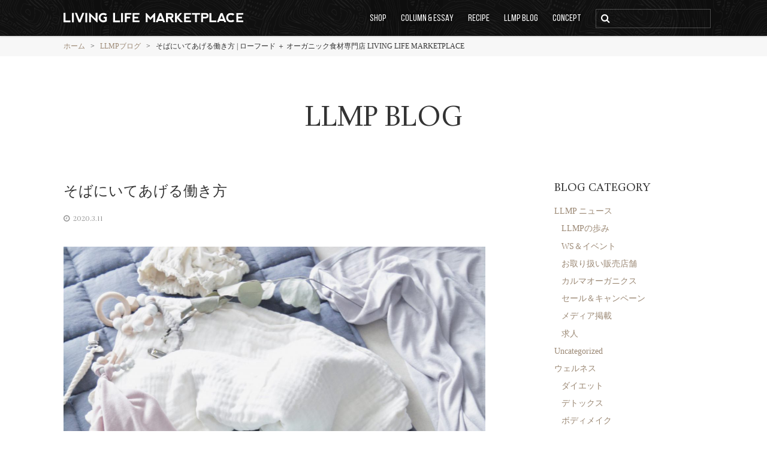

--- FILE ---
content_type: text/html; charset=UTF-8
request_url: https://livinglifemarketplace.co.jp/blog/6244
body_size: 72471
content:
<!DOCTYPE html>
<html lang="ja">
<head>
  <meta charset="utf-8">
  <meta name="viewport" content="width=device-width, initial-scale=1.0">
<title>そばにいてあげる働き方 | ローフード ＋ オーガニック食材専門店 LIVING LIFE MARKETPLACE</title>

		<!-- All in One SEO 4.2.1.1 -->
		<meta name="description" content="あれから７ヶ月 事務所引越しのブログを書いてから早７ヶ月が経とうとしています。 前回、まるでLLMPが終わって" />
		<meta name="robots" content="max-image-preview:large" />
		<meta name="keywords" content="テレワーク,リモートワーク,働き方改革,在宅勤務" />
		<link rel="canonical" href="https://livinglifemarketplace.co.jp/blog/6244" />
		<meta property="og:locale" content="ja_JP" />
		<meta property="og:site_name" content="ローフード ＋ オーガニック食材専門店 LIVING LIFE MARKETPLACE" />
		<meta property="og:type" content="article" />
		<meta property="og:title" content="そばにいてあげる働き方 | ローフード ＋ オーガニック食材専門店 LIVING LIFE MARKETPLACE" />
		<meta property="og:description" content="あれから７ヶ月 事務所引越しのブログを書いてから早７ヶ月が経とうとしています。 前回、まるでLLMPが終わって" />
		<meta property="og:url" content="https://livinglifemarketplace.co.jp/blog/6244" />
		<meta property="og:image" content="https://livinglifemarketplace.co.jp/admin/wp-content/uploads/そばにいてあげる働き方-e1583900039113-1081x1280.jpg" />
		<meta property="og:image:secure_url" content="https://livinglifemarketplace.co.jp/admin/wp-content/uploads/そばにいてあげる働き方-e1583900039113-1081x1280.jpg" />
		<meta property="article:published_time" content="2020-03-11T04:02:38+00:00" />
		<meta property="article:modified_time" content="2020-03-11T04:31:11+00:00" />
		<meta name="twitter:card" content="summary" />
		<meta name="twitter:title" content="そばにいてあげる働き方 | ローフード ＋ オーガニック食材専門店 LIVING LIFE MARKETPLACE" />
		<meta name="twitter:description" content="あれから７ヶ月 事務所引越しのブログを書いてから早７ヶ月が経とうとしています。 前回、まるでLLMPが終わって" />
		<meta name="twitter:image" content="http://livinglifemarketplace.co.jp/admin/wp-content/uploads/そばにいてあげる働き方-e1583900039113-1081x1280.jpg" />
		<script type="application/ld+json" class="aioseo-schema">
			{"@context":"https:\/\/schema.org","@graph":[{"@type":"WebSite","@id":"https:\/\/livinglifemarketplace.co.jp\/#website","url":"https:\/\/livinglifemarketplace.co.jp\/","name":"\u30ed\u30fc\u30d5\u30fc\u30c9 \uff0b \u30aa\u30fc\u30ac\u30cb\u30c3\u30af\u98df\u6750\u5c02\u9580\u5e97 LIVING LIFE MARKETPLACE","description":"\u30ed\u30fc\u30d5\u30fc\u30c9\uff0b\u30aa\u30fc\u30ac\u30cb\u30c3\u30af\u98df\u6750\u5c02\u9580\u5e97\u3002\u30ed\u30fc\u30ab\u30ab\u30aa\u3084\u751f\u30ca\u30c3\u30c4\u3001\u30b9\u30fc\u30d1\u30fc\u30d5\u30fc\u30c9\u3001\u30d6\u30ec\u30f3\u30c0\u30fc\u3001\u8abf\u7406\u7528\u54c1\u306a\u3069\u3001\u5065\u5eb7\u98df\u54c1\u3084\u81ea\u7136\u98df\u54c1\u3092\u8ca9\u58f2\u3057\u3066\u3044\u307e\u3059\u3002\u30ed\u30fc\u30d5\u30fc\u30c9\u30ec\u30b7\u30d4\u3082\u30d7\u30ec\u30bc\u30f3\u30c8\u4e2d\uff01\u30c0\u30a4\u30a8\u30c3\u30c8\u3001\u30c7\u30c8\u30c3\u30af\u30b9\u3001\u30a2\u30f3\u30c1\u30a8\u30a4\u30b8\u30f3\u30b0\u306b\u3082\u662f\u975e\u3054\u6d3b\u7528\u304f\u3060\u3055\u3044\u3002","inLanguage":"ja","publisher":{"@id":"https:\/\/livinglifemarketplace.co.jp\/#organization"}},{"@type":"Organization","@id":"https:\/\/livinglifemarketplace.co.jp\/#organization","name":"\u30ed\u30fc\u30d5\u30fc\u30c9 \uff0b \u30aa\u30fc\u30ac\u30cb\u30c3\u30af\u98df\u6750\u5c02\u9580\u5e97 LIVING LIFE MARKETPLACE","url":"https:\/\/livinglifemarketplace.co.jp\/","logo":{"@type":"ImageObject","@id":"https:\/\/livinglifemarketplace.co.jp\/#organizationLogo","url":"https:\/\/livinglifemarketplace.co.jp\/admin\/wp-content\/uploads\/cropped-siteIcon.png","width":512,"height":512},"image":{"@id":"https:\/\/livinglifemarketplace.co.jp\/#organizationLogo"}},{"@type":"BreadcrumbList","@id":"https:\/\/livinglifemarketplace.co.jp\/blog\/6244#breadcrumblist","itemListElement":[{"@type":"ListItem","@id":"https:\/\/livinglifemarketplace.co.jp\/#listItem","position":1,"item":{"@type":"WebPage","@id":"https:\/\/livinglifemarketplace.co.jp\/","name":"\u30db\u30fc\u30e0","description":"\u30ed\u30fc\u30d5\u30fc\u30c9\u3001\u30b9\u30fc\u30d1\u30fc\u30d5\u30fc\u30c9\u3001\u30f4\u30a3\u30fc\u30ac\u30f3\u3001\u30aa\u30fc\u30ac\u30cb\u30c3\u30af\u98df\u6750\u5c02\u9580\u5e97 LIVING LIFE MARKETPLACE\u3010LLMP\u3011\uff5c \u30ed\u30fc\u30d5\u30fc\u30c9\uff06\u30d3\u30fc\u30ac\u30f3\u306e\u30b9\u30fc\u30d1\u30fc\u30d5\u30fc\u30c9\u3092\u4e2d\u5fc3\u306b\u3001\u30b0\u30eb\u30c6\u30f3\u30d5\u30ea\u30fc\u98df\u6750\u3084\u30d9\u30b8\u30bf\u30ea\u30a2\u30f3\u5bfe\u5fdc\u306e\u30aa\u30fc\u30ac\u30cb\u30c3\u30af\u81ea\u7136\u98df\u54c1\u3001\u30e8\u30ac\uff06\u30a2\u30fc\u30e6\u30eb\u30f4\u30a7\u30fc\u30c0\u96d1\u8ca8\u306e\u901a\u4fe1\u8ca9\u58f2\u3068\u5378\u8ca9\u58f2\u3092\u3057\u3066\u3044\u307e\u3059\u3002","url":"https:\/\/livinglifemarketplace.co.jp\/"}}]},{"@type":"Person","@id":"https:\/\/livinglifemarketplace.co.jp\/blog\/author\/llmpadmin#author","url":"https:\/\/livinglifemarketplace.co.jp\/blog\/author\/llmpadmin","name":"YOSHIKO ITO","image":{"@type":"ImageObject","@id":"https:\/\/livinglifemarketplace.co.jp\/blog\/6244#authorImage","url":"https:\/\/livinglifemarketplace.co.jp\/admin\/wp-content\/uploads\/aloecafe-157-96x96.jpg","width":96,"height":96,"caption":"YOSHIKO ITO"}},{"@type":"WebPage","@id":"https:\/\/livinglifemarketplace.co.jp\/blog\/6244#webpage","url":"https:\/\/livinglifemarketplace.co.jp\/blog\/6244","name":"\u305d\u3070\u306b\u3044\u3066\u3042\u3052\u308b\u50cd\u304d\u65b9 | \u30ed\u30fc\u30d5\u30fc\u30c9 \uff0b \u30aa\u30fc\u30ac\u30cb\u30c3\u30af\u98df\u6750\u5c02\u9580\u5e97 LIVING LIFE MARKETPLACE","description":"\u3042\u308c\u304b\u3089\uff17\u30f6\u6708 \u4e8b\u52d9\u6240\u5f15\u8d8a\u3057\u306e\u30d6\u30ed\u30b0\u3092\u66f8\u3044\u3066\u304b\u3089\u65e9\uff17\u30f6\u6708\u304c\u7d4c\u3068\u3046\u3068\u3057\u3066\u3044\u307e\u3059\u3002 \u524d\u56de\u3001\u307e\u308b\u3067LLMP\u304c\u7d42\u308f\u3063\u3066","inLanguage":"ja","isPartOf":{"@id":"https:\/\/livinglifemarketplace.co.jp\/#website"},"breadcrumb":{"@id":"https:\/\/livinglifemarketplace.co.jp\/blog\/6244#breadcrumblist"},"author":"https:\/\/livinglifemarketplace.co.jp\/blog\/author\/llmpadmin#author","creator":"https:\/\/livinglifemarketplace.co.jp\/blog\/author\/llmpadmin#author","image":{"@type":"ImageObject","@id":"https:\/\/livinglifemarketplace.co.jp\/#mainImage","url":"https:\/\/livinglifemarketplace.co.jp\/admin\/wp-content\/uploads\/\u305d\u306f\u3099\u306b\u3044\u3066\u3042\u3051\u3099\u308b\u50cd\u304d\u65b9-e1583900039113.jpg","width":1280,"height":1515,"caption":"Processed with VSCO with s2 preset"},"primaryImageOfPage":{"@id":"https:\/\/livinglifemarketplace.co.jp\/blog\/6244#mainImage"},"datePublished":"2020-03-11T04:02:38+09:00","dateModified":"2020-03-11T04:31:11+09:00"},{"@type":"Article","@id":"https:\/\/livinglifemarketplace.co.jp\/blog\/6244#article","name":"\u305d\u3070\u306b\u3044\u3066\u3042\u3052\u308b\u50cd\u304d\u65b9 | \u30ed\u30fc\u30d5\u30fc\u30c9 \uff0b \u30aa\u30fc\u30ac\u30cb\u30c3\u30af\u98df\u6750\u5c02\u9580\u5e97 LIVING LIFE MARKETPLACE","description":"\u3042\u308c\u304b\u3089\uff17\u30f6\u6708 \u4e8b\u52d9\u6240\u5f15\u8d8a\u3057\u306e\u30d6\u30ed\u30b0\u3092\u66f8\u3044\u3066\u304b\u3089\u65e9\uff17\u30f6\u6708\u304c\u7d4c\u3068\u3046\u3068\u3057\u3066\u3044\u307e\u3059\u3002 \u524d\u56de\u3001\u307e\u308b\u3067LLMP\u304c\u7d42\u308f\u3063\u3066","inLanguage":"ja","headline":"\u305d\u3070\u306b\u3044\u3066\u3042\u3052\u308b\u50cd\u304d\u65b9","author":{"@id":"https:\/\/livinglifemarketplace.co.jp\/blog\/author\/llmpadmin#author"},"publisher":{"@id":"https:\/\/livinglifemarketplace.co.jp\/#organization"},"datePublished":"2020-03-11T04:02:38+09:00","dateModified":"2020-03-11T04:31:11+09:00","articleSection":"LLMP\u306e\u6b69\u307f, \u30e9\u30a4\u30d5\u30cf\u30c3\u30af, \u50cd\u304d\u65b9, \u30c6\u30ec\u30ef\u30fc\u30af, \u30ea\u30e2\u30fc\u30c8\u30ef\u30fc\u30af, \u50cd\u304d\u65b9\u6539\u9769, \u5728\u5b85\u52e4\u52d9","mainEntityOfPage":{"@id":"https:\/\/livinglifemarketplace.co.jp\/blog\/6244#webpage"},"isPartOf":{"@id":"https:\/\/livinglifemarketplace.co.jp\/blog\/6244#webpage"},"image":{"@type":"ImageObject","@id":"https:\/\/livinglifemarketplace.co.jp\/#articleImage","url":"https:\/\/livinglifemarketplace.co.jp\/admin\/wp-content\/uploads\/\u305d\u306f\u3099\u306b\u3044\u3066\u3042\u3051\u3099\u308b\u50cd\u304d\u65b9-e1583900039113.jpg","width":1280,"height":1515,"caption":"Processed with VSCO with s2 preset"}}]}
		</script>
		<!-- All in One SEO -->

<link rel='dns-prefetch' href='//s.w.org' />
<link rel='stylesheet' id='sbi_styles-css'  href='https://livinglifemarketplace.co.jp/admin/wp-content/plugins/instagram-feed/css/sbi-styles.min.css?ver=6.0.5' type='text/css' media='all' />
<link rel='stylesheet' id='wp-block-library-css'  href='https://livinglifemarketplace.co.jp/admin/wp-includes/css/dist/block-library/style.min.css?ver=b10118aec436ddd321d2973f552db44b' type='text/css' media='all' />
<style id='global-styles-inline-css' type='text/css'>
body{--wp--preset--color--black: #000000;--wp--preset--color--cyan-bluish-gray: #abb8c3;--wp--preset--color--white: #ffffff;--wp--preset--color--pale-pink: #f78da7;--wp--preset--color--vivid-red: #cf2e2e;--wp--preset--color--luminous-vivid-orange: #ff6900;--wp--preset--color--luminous-vivid-amber: #fcb900;--wp--preset--color--light-green-cyan: #7bdcb5;--wp--preset--color--vivid-green-cyan: #00d084;--wp--preset--color--pale-cyan-blue: #8ed1fc;--wp--preset--color--vivid-cyan-blue: #0693e3;--wp--preset--color--vivid-purple: #9b51e0;--wp--preset--gradient--vivid-cyan-blue-to-vivid-purple: linear-gradient(135deg,rgba(6,147,227,1) 0%,rgb(155,81,224) 100%);--wp--preset--gradient--light-green-cyan-to-vivid-green-cyan: linear-gradient(135deg,rgb(122,220,180) 0%,rgb(0,208,130) 100%);--wp--preset--gradient--luminous-vivid-amber-to-luminous-vivid-orange: linear-gradient(135deg,rgba(252,185,0,1) 0%,rgba(255,105,0,1) 100%);--wp--preset--gradient--luminous-vivid-orange-to-vivid-red: linear-gradient(135deg,rgba(255,105,0,1) 0%,rgb(207,46,46) 100%);--wp--preset--gradient--very-light-gray-to-cyan-bluish-gray: linear-gradient(135deg,rgb(238,238,238) 0%,rgb(169,184,195) 100%);--wp--preset--gradient--cool-to-warm-spectrum: linear-gradient(135deg,rgb(74,234,220) 0%,rgb(151,120,209) 20%,rgb(207,42,186) 40%,rgb(238,44,130) 60%,rgb(251,105,98) 80%,rgb(254,248,76) 100%);--wp--preset--gradient--blush-light-purple: linear-gradient(135deg,rgb(255,206,236) 0%,rgb(152,150,240) 100%);--wp--preset--gradient--blush-bordeaux: linear-gradient(135deg,rgb(254,205,165) 0%,rgb(254,45,45) 50%,rgb(107,0,62) 100%);--wp--preset--gradient--luminous-dusk: linear-gradient(135deg,rgb(255,203,112) 0%,rgb(199,81,192) 50%,rgb(65,88,208) 100%);--wp--preset--gradient--pale-ocean: linear-gradient(135deg,rgb(255,245,203) 0%,rgb(182,227,212) 50%,rgb(51,167,181) 100%);--wp--preset--gradient--electric-grass: linear-gradient(135deg,rgb(202,248,128) 0%,rgb(113,206,126) 100%);--wp--preset--gradient--midnight: linear-gradient(135deg,rgb(2,3,129) 0%,rgb(40,116,252) 100%);--wp--preset--duotone--dark-grayscale: url('#wp-duotone-dark-grayscale');--wp--preset--duotone--grayscale: url('#wp-duotone-grayscale');--wp--preset--duotone--purple-yellow: url('#wp-duotone-purple-yellow');--wp--preset--duotone--blue-red: url('#wp-duotone-blue-red');--wp--preset--duotone--midnight: url('#wp-duotone-midnight');--wp--preset--duotone--magenta-yellow: url('#wp-duotone-magenta-yellow');--wp--preset--duotone--purple-green: url('#wp-duotone-purple-green');--wp--preset--duotone--blue-orange: url('#wp-duotone-blue-orange');--wp--preset--font-size--small: 13px;--wp--preset--font-size--medium: 20px;--wp--preset--font-size--large: 36px;--wp--preset--font-size--x-large: 42px;}.has-black-color{color: var(--wp--preset--color--black) !important;}.has-cyan-bluish-gray-color{color: var(--wp--preset--color--cyan-bluish-gray) !important;}.has-white-color{color: var(--wp--preset--color--white) !important;}.has-pale-pink-color{color: var(--wp--preset--color--pale-pink) !important;}.has-vivid-red-color{color: var(--wp--preset--color--vivid-red) !important;}.has-luminous-vivid-orange-color{color: var(--wp--preset--color--luminous-vivid-orange) !important;}.has-luminous-vivid-amber-color{color: var(--wp--preset--color--luminous-vivid-amber) !important;}.has-light-green-cyan-color{color: var(--wp--preset--color--light-green-cyan) !important;}.has-vivid-green-cyan-color{color: var(--wp--preset--color--vivid-green-cyan) !important;}.has-pale-cyan-blue-color{color: var(--wp--preset--color--pale-cyan-blue) !important;}.has-vivid-cyan-blue-color{color: var(--wp--preset--color--vivid-cyan-blue) !important;}.has-vivid-purple-color{color: var(--wp--preset--color--vivid-purple) !important;}.has-black-background-color{background-color: var(--wp--preset--color--black) !important;}.has-cyan-bluish-gray-background-color{background-color: var(--wp--preset--color--cyan-bluish-gray) !important;}.has-white-background-color{background-color: var(--wp--preset--color--white) !important;}.has-pale-pink-background-color{background-color: var(--wp--preset--color--pale-pink) !important;}.has-vivid-red-background-color{background-color: var(--wp--preset--color--vivid-red) !important;}.has-luminous-vivid-orange-background-color{background-color: var(--wp--preset--color--luminous-vivid-orange) !important;}.has-luminous-vivid-amber-background-color{background-color: var(--wp--preset--color--luminous-vivid-amber) !important;}.has-light-green-cyan-background-color{background-color: var(--wp--preset--color--light-green-cyan) !important;}.has-vivid-green-cyan-background-color{background-color: var(--wp--preset--color--vivid-green-cyan) !important;}.has-pale-cyan-blue-background-color{background-color: var(--wp--preset--color--pale-cyan-blue) !important;}.has-vivid-cyan-blue-background-color{background-color: var(--wp--preset--color--vivid-cyan-blue) !important;}.has-vivid-purple-background-color{background-color: var(--wp--preset--color--vivid-purple) !important;}.has-black-border-color{border-color: var(--wp--preset--color--black) !important;}.has-cyan-bluish-gray-border-color{border-color: var(--wp--preset--color--cyan-bluish-gray) !important;}.has-white-border-color{border-color: var(--wp--preset--color--white) !important;}.has-pale-pink-border-color{border-color: var(--wp--preset--color--pale-pink) !important;}.has-vivid-red-border-color{border-color: var(--wp--preset--color--vivid-red) !important;}.has-luminous-vivid-orange-border-color{border-color: var(--wp--preset--color--luminous-vivid-orange) !important;}.has-luminous-vivid-amber-border-color{border-color: var(--wp--preset--color--luminous-vivid-amber) !important;}.has-light-green-cyan-border-color{border-color: var(--wp--preset--color--light-green-cyan) !important;}.has-vivid-green-cyan-border-color{border-color: var(--wp--preset--color--vivid-green-cyan) !important;}.has-pale-cyan-blue-border-color{border-color: var(--wp--preset--color--pale-cyan-blue) !important;}.has-vivid-cyan-blue-border-color{border-color: var(--wp--preset--color--vivid-cyan-blue) !important;}.has-vivid-purple-border-color{border-color: var(--wp--preset--color--vivid-purple) !important;}.has-vivid-cyan-blue-to-vivid-purple-gradient-background{background: var(--wp--preset--gradient--vivid-cyan-blue-to-vivid-purple) !important;}.has-light-green-cyan-to-vivid-green-cyan-gradient-background{background: var(--wp--preset--gradient--light-green-cyan-to-vivid-green-cyan) !important;}.has-luminous-vivid-amber-to-luminous-vivid-orange-gradient-background{background: var(--wp--preset--gradient--luminous-vivid-amber-to-luminous-vivid-orange) !important;}.has-luminous-vivid-orange-to-vivid-red-gradient-background{background: var(--wp--preset--gradient--luminous-vivid-orange-to-vivid-red) !important;}.has-very-light-gray-to-cyan-bluish-gray-gradient-background{background: var(--wp--preset--gradient--very-light-gray-to-cyan-bluish-gray) !important;}.has-cool-to-warm-spectrum-gradient-background{background: var(--wp--preset--gradient--cool-to-warm-spectrum) !important;}.has-blush-light-purple-gradient-background{background: var(--wp--preset--gradient--blush-light-purple) !important;}.has-blush-bordeaux-gradient-background{background: var(--wp--preset--gradient--blush-bordeaux) !important;}.has-luminous-dusk-gradient-background{background: var(--wp--preset--gradient--luminous-dusk) !important;}.has-pale-ocean-gradient-background{background: var(--wp--preset--gradient--pale-ocean) !important;}.has-electric-grass-gradient-background{background: var(--wp--preset--gradient--electric-grass) !important;}.has-midnight-gradient-background{background: var(--wp--preset--gradient--midnight) !important;}.has-small-font-size{font-size: var(--wp--preset--font-size--small) !important;}.has-medium-font-size{font-size: var(--wp--preset--font-size--medium) !important;}.has-large-font-size{font-size: var(--wp--preset--font-size--large) !important;}.has-x-large-font-size{font-size: var(--wp--preset--font-size--x-large) !important;}
</style>
<link rel='stylesheet' id='contact-form-7-css'  href='https://livinglifemarketplace.co.jp/admin/wp-content/plugins/contact-form-7/includes/css/styles.css?ver=5.7.7' type='text/css' media='all' />
<link rel='stylesheet' id='wordpress-popular-posts-css-css'  href='https://livinglifemarketplace.co.jp/admin/wp-content/plugins/wordpress-popular-posts/assets/css/wpp.css?ver=5.5.1' type='text/css' media='all' />
<script type='text/javascript' src='https://livinglifemarketplace.co.jp/admin/wp-content/themes/2021.03/js/jquery-1.12.4.min.js?ver=b10118aec436ddd321d2973f552db44b' id='jquery-js'></script>
<script type='application/json' id='wpp-json'>
{"sampling_active":0,"sampling_rate":100,"ajax_url":"https:\/\/livinglifemarketplace.co.jp\/wp-json\/wordpress-popular-posts\/v1\/popular-posts","api_url":"https:\/\/livinglifemarketplace.co.jp\/wp-json\/wordpress-popular-posts","ID":6244,"token":"edb4961541","lang":0,"debug":0}
</script>
<script type='text/javascript' src='https://livinglifemarketplace.co.jp/admin/wp-content/plugins/wordpress-popular-posts/assets/js/wpp.min.js?ver=5.5.1' id='wpp-js-js'></script>
<link rel="https://api.w.org/" href="https://livinglifemarketplace.co.jp/wp-json/" /><link rel="alternate" type="application/json" href="https://livinglifemarketplace.co.jp/wp-json/wp/v2/posts/6244" /><link rel="alternate" type="application/json+oembed" href="https://livinglifemarketplace.co.jp/wp-json/oembed/1.0/embed?url=https%3A%2F%2Flivinglifemarketplace.co.jp%2Fblog%2F6244" />
<link rel="alternate" type="text/xml+oembed" href="https://livinglifemarketplace.co.jp/wp-json/oembed/1.0/embed?url=https%3A%2F%2Flivinglifemarketplace.co.jp%2Fblog%2F6244&#038;format=xml" />
            <style id="wpp-loading-animation-styles">@-webkit-keyframes bgslide{from{background-position-x:0}to{background-position-x:-200%}}@keyframes bgslide{from{background-position-x:0}to{background-position-x:-200%}}.wpp-widget-placeholder,.wpp-widget-block-placeholder{margin:0 auto;width:60px;height:3px;background:#dd3737;background:linear-gradient(90deg,#dd3737 0%,#571313 10%,#dd3737 100%);background-size:200% auto;border-radius:3px;-webkit-animation:bgslide 1s infinite linear;animation:bgslide 1s infinite linear}</style>
            <link rel="icon" href="https://livinglifemarketplace.co.jp/admin/wp-content/uploads/cropped-siteIcon-32x32.png" sizes="32x32" />
<link rel="icon" href="https://livinglifemarketplace.co.jp/admin/wp-content/uploads/cropped-siteIcon-192x192.png" sizes="192x192" />
<link rel="apple-touch-icon" href="https://livinglifemarketplace.co.jp/admin/wp-content/uploads/cropped-siteIcon-180x180.png" />
<meta name="msapplication-TileImage" content="https://livinglifemarketplace.co.jp/admin/wp-content/uploads/cropped-siteIcon-270x270.png" />
  <link rel="stylesheet" href="https://fonts.googleapis.com/css?family=Open+Sans">
  <link rel="stylesheet" href="https://livinglifemarketplace.co.jp/admin/wp-content/themes/2021.03/style.css">
  <link rel="stylesheet" href="https://livinglifemarketplace.co.jp/admin/wp-content/themes/2021.03/style-responsive.css">
  <link rel="alternate" type="application/rss+xml" title="ローフード ＋ オーガニック食材専門店 LIVING LIFE MARKETPLACE News" href="https://livinglifemarketplace.co.jp/name/feed">
  <script src="https://livinglifemarketplace.co.jp/admin/wp-content/themes/2021.03/js/common.js"></script>
  <script src="https://livinglifemarketplace.co.jp/admin/wp-content/themes/2021.03/js/single.js"></script>
  <!--[if lt IE 9]>
  <link rel="stylesheet" href="https://livinglifemarketplace.co.jp/admin/wp-content/themes/2021.03/style-ie.css">
  <script src="https://livinglifemarketplace.co.jp/admin/wp-content/themes/2021.03/js/html5.js"></script>
  <script src="https://livinglifemarketplace.co.jp/admin/wp-content/themes/2021.03/js/css3-mediaqueries.js"></script>
  <script src="https://livinglifemarketplace.co.jp/admin/wp-content/themes/2021.03/js/selectivizr-min.js"></script>
  <![endif]-->
  <script src="https://livinglifemarketplace.co.jp/admin/wp-content/themes/2021.03/js/ga.js"></script>
</head>
<body class="post-template-default single single-post postid-6244 single-format-standard metaslider-plugin">
<header id="header">
  <div class="content">
    <h1><a href="https://livinglifemarketplace.co.jp/"><img src="/admin/wp-content/themes/2021.03/images/logo_wh.svg" alt="ローフード ＋ オーガニック食材専門店 LIVING LIFE MARKETPLACE"></a></h1>
    <nav id="navi">
      <h1><img src="/admin/wp-content/themes/2021.03/images/ic_menu.svg" alt="コンテンツメニュー"><img src="/admin/wp-content/themes/2021.03/images/ic_close.svg" alt="閉じる"></h1>
      <ul>
        <li class="home"><a href="https://livinglifemarketplace.co.jp">ホーム</a></li>
        <li class="online"><a href="http://www.livinglifemarketplace.com/" target="_blank">オンラインショップ</a></li>
        <li class="news"><a href="https://livinglifemarketplace.co.jp/news">ニュース</a></li>
        <li class="column"><a href="https://livinglifemarketplace.co.jp/column">コラム＆エッセイ</a></li>
        <li class="recipe"><a href="https://livinglifemarketplace.co.jp/recipe">レシピ</a></li>
        <li class="blog"><a href="https://livinglifemarketplace.co.jp/blog">ブログ</a></li>
        <li class="concept"><a href="https://livinglifemarketplace.co.jp/concept">コンセプト</a></li>
        <li class="wholesale"><a href="https://livinglifemarketplace.co.jp/wholesale">卸販売</a></li>
        <li class="about"><a href="https://livinglifemarketplace.co.jp/about">会社概要</a></li>
        <li class="search">
          <form role="search" method="get" id="searchform" class="searchform" action="/">
            <div>
              <label class="screen-reader-text" for="s">検索:</label>
              <input type="text" value="" name="s" id="s">
              <button type="submit" id="searchsubmit"><span>検索</span></button>
            </div>
          </form>
        </li>
      </ul>
    </nav>
  </div>
</header>
<nav class="path">
  <h1>現在のページ</h1>
  <p><span class="home"><a href="https://livinglifemarketplace.co.jp/">ホーム</a></span> <span class="gt">&gt;</span> <span class="dir"><a href="https://livinglifemarketplace.co.jp/blog">LLMPブログ</a></span> <span class="gt">&gt;</span> <span class="page">そばにいてあげる働き方 | ローフード ＋ オーガニック食材専門店 LIVING LIFE MARKETPLACE</span></p>
</nav>
<hr>
<div id="contents" class="articles">
  <div id="title">
    <span>LLMPブログ</span>
  </div>
  <article id="main">
    <header>
      <h1>そばにいてあげる働き方</h1>
      <time datetime="2020-03-11T13:02:38+09:00">2020.3.11</time>
    </header>
    <div id="article_content" class="body">
<div class="img"> <img src="http://livinglifemarketplace.co.jp/admin/wp-content/uploads/そばにいてあげる働き方-e1583900039113.jpg" alt="" width="1280" height="1515" class="size-full wp-image-6245" srcset="https://livinglifemarketplace.co.jp/admin/wp-content/uploads/そばにいてあげる働き方-e1583900039113.jpg 1280w, https://livinglifemarketplace.co.jp/admin/wp-content/uploads/そばにいてあげる働き方-e1583900039113-608x720.jpg 608w, https://livinglifemarketplace.co.jp/admin/wp-content/uploads/そばにいてあげる働き方-e1583900039113-768x909.jpg 768w, https://livinglifemarketplace.co.jp/admin/wp-content/uploads/そばにいてあげる働き方-e1583900039113-1081x1280.jpg 1081w" sizes="(max-width: 1280px) 100vw, 1280px" />  </div>
<h2>あれから７ヶ月</h2>
<p><a href="http://livinglifemarketplace.co.jp/blog/6187" rel="noopener noreferrer" target="_blank">事務所引越しのブログ</a>を書いてから早７ヶ月が経とうとしています。</p>
<p>前回、まるでLLMPが終わってしまうかのような書き方になってしまいましたが、LLMPは細々と営業を続けており、事務所引越しから今までの間、様々なことがありました。</p>
<p>まずは、大変個人的なことになるのですが、実を言うと出産をしました。</p>
<p>高齢初産ということもあり、また、妊娠期間中に倉庫の引越し、事務所の引越し、新しいシステムの導入、在宅スタッフの雇用、引き継ぎ、マニュアル作成、データの整理など様々なことが重なり、SNSやブログで報告するなどそれどころではなかったというのが本音です。</p>
<p>お腹が大きくなっていく中で事務所の引越しをするというのはそれはそれは大変な作業で、精神的にもかなりの緊張感が走りましたが、常にお腹の子が私に癒しを与えてくれたということと、スタッフや家族の協力のおかげでなんとか乗り越えることができました。</p>
<p>そして出産。</p>
<p>いろいろありましたが、命をかけた大仕事を無事に終えることができ、ありがたいことに子育てもなんとか順調に進んでいます。</p>
<p>&nbsp;</p>
<h2>物理的な事務所を構えない会社として生まれ変わって</h2>
<p>これは何年も前から漠然と思い描いていたことなので、急に思いついたように進めたわけでも妊娠が分かったからそのようにした訳でもないのですが、現在、LLMPはリモートワーク（テレワーク）のみで、物理的な事務所を構えない会社として生まれ変わりました。</p>
<p>会社とは言っても非常に規模は小さく、8月から私とスタッフ１名、合計２名で会社を回しています。</p>
<p>未だに慣れないことや解決しなくてはいけないことが山ほどあり、お取引様にはご迷惑をおかけしたりお客様にもご不便をおかけすることが多いのですが、妊婦１人と新人スタッフ１名で（前任者が出産で7月に退職したので新たに採用しました。その前はなんと、妊婦2人で回していたのですね。今となってはいい思い出ですが・・）なんとか2019年の夏を乗り切り、心強いスタッフの協力により出産直後から育児をしながら仕事を続けるという夢に思い描いていたことが現実となりました。</p>
<p>&nbsp;</p>
<h2>規模を追わない経営へと方向転換をして</h2>
<p>元々、小さい会社にも関わらずなぜかLLMPには素晴らしいスタッフが集まってくれることが多く、とても協力的で和気藹々とした雰囲気で運営できていたのですが、ふとした何かがきっかけで歯車が狂い始め、小さなほころびがどんどん出てきた時期がありました。</p>
<p>スタッフの数も１０名を超えて、いろいろと思い悩むことも増え、私自身がおそらく、自分のキャパを超えているな、そもそもこういうことがしたいのだっけ？と自問自答することが増えてきたのが、数年前だったのでしょうか。</p>
<p>スタッフが多くいる頃は、payしていかなくてはいけないという責任感で本気でそれなりの規模の拡大も目指していたし、可能性を探ってやる気に満ち溢れていましたが、一旦、一つの事につまづきを覚えると、音を立てるようにガラガラと崩れていく何かを感じました。</p>
<p>そもそも私自身が、規模の拡大に向いた性分ではないということと、業界自体もそういう業界ではないとうい事、そして何よりも、そういうことがしたい訳ではないとういうことに気づいたのでした。簡単にいうと、私自身がそういうキャパシティーの人間ではなかったということです。</p>
<p>それを私以上に上手くやれる人というのは世の中にゴマンといるだろうし、そういう優秀な方が立派な女性起業家として活躍されるのだと思うのですが、私の場合、目指していた訳でもなんでもないのに時代が勝手にLLMPの規模感を押し広げていて、私はそれに乗っかっていただけなんだということに気づきました。</p>
<p>気づいたというよりも、最初から分かっていた事なのですが、時代が知らず知らずの内に自分を予期せぬ方向へ導いていたのだと思います。</p>
<p>その経験は私の人生に様々な意味をもたらし、人間としてものすごい成長を与えてくれました。<br />
今となっては楽しいことも、嫌なことも、苦労も喜びも、全ての経験に感謝しています。</p>
<p>&nbsp;</p>
<h2>リモートワーク（テレワーク）だけで会社は成り立つのか</h2>
<p>これはまだリモートワークのみにして７ヶ月ほどしか経っていないので、YES、NOで語れるような身分ではないのですが、向いている業界と向いていない業界。向いている人と向いていない人がいるというのは事実だと思います。</p>
<p>世界を見渡せば、成り立っている企業はいくらでもあると思うのですが、私なりのチャレンジとしては、子育てをしながら仕事も続ける。しかも、出来るだけ“そばにいてあげる働き方”で。</p>
<p>私は、子供を預けて働きに出かけることが悪いことだとは思っていません。もちろん、ケースバイケースで自分のエゴが先立つ場合は子供に可哀想な思いをさせてしまう事もあるかもしれないので気をつける必要があるとは思いますが、離れている時間が長い分ちゃんと短くても濃厚なスキンシップの時間をしっかりとってあげられているという前提があるのならば、むしろ働く姿を見せることはとても良いお手本にもなるのだと思っています。</p>
<p>ただ、私の場合、運よく全ての裁量を私が握っている立場にある環境で働けているので、自分にとっての理想的な環境で働きながら子育てをする。というチャレンジングなことを実現したいと思っています。</p>
<p>夢のような働き方ですが、もちろんこれは業種を選びます。</p>
<p>そして、業種次第によってはテクノロジーの進化により、様々なことがそれを可能にしてくれるような時代になってきていますよね。</p>
<p>きっと、私自身の得意分野と自分が関わる職種としては、リモートワークが向いているのだと思いますし、今となってはそのように仕事を選んで絞ってきているというところもあります。</p>
<p>&nbsp;</p>
<h2>リモートワーク（テレワーク）に向いている人、向いていない人</h2>
<p>よく勘違いする人がいると思うのですが、リモートワークは楽なんじゃないかとか、サボれるんじゃないかとか思われがちなのですが、実際はその逆だと思うのです。人の目がなくても、人にあれこれ指図されなくても、自分自身をセルフコントロールすることができ、静かな環境で黙々と仕事ができる責任感のある人じゃないと向きません。</p>
<p>会社の甘い蜜を吸おうとか、サボるような人が出てきてしまったら、会社自体の存続が危ぶまれることになるので、その働き方自体が成り立たなくなってしまいます。</p>
<p>2019年の夏頃に求人を出した際、数年前より人を集めるのが非常に難しくなってきている中、リモートワーク（テレワーク）のポジションには多くの応募がありました。それだけリモートワークへの関心や需要が高まってきているのだと思います。</p>
<p>ただ、中には他の仕事もしながらダブルワークで、勤務時間内に他の仕事を掛け持ちでしたい。という希望者もいたりしたので、それはちょっと違うかなと頭を抱えてしまいました。</p>
<p>そうなってしまうと、フリーランス契約で外注として仕事を請け負ってもらうことになるので、雇用保険等にも入れなくなるし、時間を区切っての雇用関係は成立しなくなってしまいます。</p>
<p>好きな時間に好きなように働きたいという希望が多いのはわかりますが、それを実現しようとすると、それなりの専門的なスキルや独立するという度胸が必要になります。事務系のお仕事ではまず難しいと思うのです。</p>
<p>あくまでも、拘束時間があって、その時間内はしっかり働く意欲のある人。特に私の場合、出産が控えていたので、出産がなければ一人でも回せるのかもしれないけれど、私が抜けても大丈夫なように体勢を整える必要があったのです。</p>
<p>もちろん、リモートワークだからこそ雇用する側もされる側も色々な部分でフレキシブルに対応できることはたくさんありますが、基本的な働く姿勢というのはかなり真面目なタイプの人じゃないと向かないような気がします。</p>
<p>逆に、仲間がいないとダメだとか、監視の目がないとサボってしまうというタイプの人は、オフィスに出向く仕事の方が良いですし、そもそもパソコンの前に座ってする仕事が苦手な人、そういう職種や業種が向かない場合もあります。</p>
<p>ただ、向いている人や向いている業種の場合、これを活用しない手はないと思います。時間的、金銭的な無駄が省けますし、固定費が抑えられれば利益が出しやすくなり、会社を存続させやすくなるのだと思います。</p>
<p>&nbsp;</p>
<h2>そばにいてあげる働き方を目指して　</h2>
<p>一部の職場では働き方改革といって、逆に現場の負担を強め、ブラック化している職場もあるのかもしれません。</p>
<p>働き方改革を強行突破する前にやることはまずは新しいシステムの導入や現場の体制、事務処理の簡約化など。そして新しいテクノロジーを駆使してできる限りの仕事の無駄を省いた上で、より専門的な仕事や職種の人がより良い環境で働けるのをサポートすることが本当の意味での働き方改革なのだと思います。</p>
<p>ただ、その改革を今まで通りの売り上げと利益を出しながらシステム導入やマニュアルの変更、人員の配置など、気が遠くなる程の工程があるので、それほど簡単ではない事も痛いほど分かります。</p>
<p>ここにきて強制的にコロナウィルスの影響で半強制的にテレワークが始まってしまった企業もたくさんあるのかと思います。まるで何かがどこかへ導いているような時代の変化の境目のように。</p>
<p>人手不足が深刻化する中、子育てしながら働く女性が活躍できる働きやすい環境を整えることはどんな企業も必要不可欠になってきているかと思います。</p>
<p>私自身、子供が生まれ、仕事と育児の両立をなんとか上手くやっていきたいと強く強く、願うようになり、自分自身で実験的に試行錯誤をしながら“そばにいてあげる働き方”を目指して、日々、トライ＆エラーで改善していきたいと思っています。</p>
<p>これからどのような問題や課題が降りかかってくるかはわかりませんが、自分なりの奮闘をまたここでお伝えしていけたらと思っています。</p>
<p>&nbsp;<br />
&nbsp;</p>
<blockquote class="instagram-media" data-instgrm-permalink="https://www.instagram.com/p/B9fnYlQAB4Z/?utm_source=ig_embed&amp;utm_campaign=loading" data-instgrm-version="12" style=" background:#FFF; border:0; border-radius:3px; box-shadow:0 0 1px 0 rgba(0,0,0,0.5),0 1px 10px 0 rgba(0,0,0,0.15); margin: 1px; max-width:540px; min-width:326px; padding:0; width:99.375%; width:-webkit-calc(100% - 2px); width:calc(100% - 2px);">
<div style="padding:16px;"> <a href="https://www.instagram.com/p/B9fnYlQAB4Z/?utm_source=ig_embed&amp;utm_campaign=loading" style=" background:#FFFFFF; line-height:0; padding:0 0; text-align:center; text-decoration:none; width:100%;" target="_blank" rel="noopener noreferrer"> </p>
<div style=" display: flex; flex-direction: row; align-items: center;">
<div style="background-color: #F4F4F4; border-radius: 50%; flex-grow: 0; height: 40px; margin-right: 14px; width: 40px;"></div>
<div style="display: flex; flex-direction: column; flex-grow: 1; justify-content: center;">
<div style=" background-color: #F4F4F4; border-radius: 4px; flex-grow: 0; height: 14px; margin-bottom: 6px; width: 100px;"></div>
<div style=" background-color: #F4F4F4; border-radius: 4px; flex-grow: 0; height: 14px; width: 60px;"></div>
</div>
</div>
<div style="padding: 19% 0;"></div>
<div style="display:block; height:50px; margin:0 auto 12px; width:50px;"><svg width="50px" height="50px" viewBox="0 0 60 60" version="1.1" xmlns="https://www.w3.org/2000/svg" xmlns:xlink="https://www.w3.org/1999/xlink"><g stroke="none" stroke-width="1" fill="none" fill-rule="evenodd"><g transform="translate(-511.000000, -20.000000)" fill="#000000"><g><path d="M556.869,30.41 C554.814,30.41 553.148,32.076 553.148,34.131 C553.148,36.186 554.814,37.852 556.869,37.852 C558.924,37.852 560.59,36.186 560.59,34.131 C560.59,32.076 558.924,30.41 556.869,30.41 M541,60.657 C535.114,60.657 530.342,55.887 530.342,50 C530.342,44.114 535.114,39.342 541,39.342 C546.887,39.342 551.658,44.114 551.658,50 C551.658,55.887 546.887,60.657 541,60.657 M541,33.886 C532.1,33.886 524.886,41.1 524.886,50 C524.886,58.899 532.1,66.113 541,66.113 C549.9,66.113 557.115,58.899 557.115,50 C557.115,41.1 549.9,33.886 541,33.886 M565.378,62.101 C565.244,65.022 564.756,66.606 564.346,67.663 C563.803,69.06 563.154,70.057 562.106,71.106 C561.058,72.155 560.06,72.803 558.662,73.347 C557.607,73.757 556.021,74.244 553.102,74.378 C549.944,74.521 548.997,74.552 541,74.552 C533.003,74.552 532.056,74.521 528.898,74.378 C525.979,74.244 524.393,73.757 523.338,73.347 C521.94,72.803 520.942,72.155 519.894,71.106 C518.846,70.057 518.197,69.06 517.654,67.663 C517.244,66.606 516.755,65.022 516.623,62.101 C516.479,58.943 516.448,57.996 516.448,50 C516.448,42.003 516.479,41.056 516.623,37.899 C516.755,34.978 517.244,33.391 517.654,32.338 C518.197,30.938 518.846,29.942 519.894,28.894 C520.942,27.846 521.94,27.196 523.338,26.654 C524.393,26.244 525.979,25.756 528.898,25.623 C532.057,25.479 533.004,25.448 541,25.448 C548.997,25.448 549.943,25.479 553.102,25.623 C556.021,25.756 557.607,26.244 558.662,26.654 C560.06,27.196 561.058,27.846 562.106,28.894 C563.154,29.942 563.803,30.938 564.346,32.338 C564.756,33.391 565.244,34.978 565.378,37.899 C565.522,41.056 565.552,42.003 565.552,50 C565.552,57.996 565.522,58.943 565.378,62.101 M570.82,37.631 C570.674,34.438 570.167,32.258 569.425,30.349 C568.659,28.377 567.633,26.702 565.965,25.035 C564.297,23.368 562.623,22.342 560.652,21.575 C558.743,20.834 556.562,20.326 553.369,20.18 C550.169,20.033 549.148,20 541,20 C532.853,20 531.831,20.033 528.631,20.18 C525.438,20.326 523.257,20.834 521.349,21.575 C519.376,22.342 517.703,23.368 516.035,25.035 C514.368,26.702 513.342,28.377 512.574,30.349 C511.834,32.258 511.326,34.438 511.181,37.631 C511.035,40.831 511,41.851 511,50 C511,58.147 511.035,59.17 511.181,62.369 C511.326,65.562 511.834,67.743 512.574,69.651 C513.342,71.625 514.368,73.296 516.035,74.965 C517.703,76.634 519.376,77.658 521.349,78.425 C523.257,79.167 525.438,79.673 528.631,79.82 C531.831,79.965 532.853,80.001 541,80.001 C549.148,80.001 550.169,79.965 553.369,79.82 C556.562,79.673 558.743,79.167 560.652,78.425 C562.623,77.658 564.297,76.634 565.965,74.965 C567.633,73.296 568.659,71.625 569.425,69.651 C570.167,67.743 570.674,65.562 570.82,62.369 C570.966,59.17 571,58.147 571,50 C571,41.851 570.966,40.831 570.82,37.631"></path></g></g></g></svg></div>
<div style="padding-top: 8px;">
<div style=" color:#3897f0; font-family:Arial,sans-serif; font-size:14px; font-style:normal; font-weight:550; line-height:18px;"> この投稿をInstagramで見る</div>
</div>
<div style="padding: 12.5% 0;"></div>
<div style="display: flex; flex-direction: row; margin-bottom: 14px; align-items: center;">
<div>
<div style="background-color: #F4F4F4; border-radius: 50%; height: 12.5px; width: 12.5px; transform: translateX(0px) translateY(7px);"></div>
<div style="background-color: #F4F4F4; height: 12.5px; transform: rotate(-45deg) translateX(3px) translateY(1px); width: 12.5px; flex-grow: 0; margin-right: 14px; margin-left: 2px;"></div>
<div style="background-color: #F4F4F4; border-radius: 50%; height: 12.5px; width: 12.5px; transform: translateX(9px) translateY(-18px);"></div>
</div>
<div style="margin-left: 8px;">
<div style=" background-color: #F4F4F4; border-radius: 50%; flex-grow: 0; height: 20px; width: 20px;"></div>
<div style=" width: 0; height: 0; border-top: 2px solid transparent; border-left: 6px solid #f4f4f4; border-bottom: 2px solid transparent; transform: translateX(16px) translateY(-4px) rotate(30deg)"></div>
</div>
<div style="margin-left: auto;">
<div style=" width: 0px; border-top: 8px solid #F4F4F4; border-right: 8px solid transparent; transform: translateY(16px);"></div>
<div style=" background-color: #F4F4F4; flex-grow: 0; height: 12px; width: 16px; transform: translateY(-4px);"></div>
<div style=" width: 0; height: 0; border-top: 8px solid #F4F4F4; border-left: 8px solid transparent; transform: translateY(-4px) translateX(8px);"></div>
</div>
</div>
<div style="display: flex; flex-direction: column; flex-grow: 1; justify-content: center; margin-bottom: 24px;">
<div style=" background-color: #F4F4F4; border-radius: 4px; flex-grow: 0; height: 14px; margin-bottom: 6px; width: 224px;"></div>
<div style=" background-color: #F4F4F4; border-radius: 4px; flex-grow: 0; height: 14px; width: 144px;"></div>
</div>
<p></a></p>
<p style=" color:#c9c8cd; font-family:Arial,sans-serif; font-size:14px; line-height:17px; margin-bottom:0; margin-top:8px; overflow:hidden; padding:8px 0 7px; text-align:center; text-overflow:ellipsis; white-space:nowrap;"><a href="https://www.instagram.com/p/B9fnYlQAB4Z/?utm_source=ig_embed&amp;utm_campaign=loading" style=" color:#c9c8cd; font-family:Arial,sans-serif; font-size:14px; font-style:normal; font-weight:normal; line-height:17px; text-decoration:none;" target="_blank" rel="noopener noreferrer">Yoshiko Ito(@yoshiko_llmp)がシェアした投稿</a> &#8211; <time style=" font-family:Arial,sans-serif; font-size:14px; line-height:17px;" datetime="2020-03-09T01:11:53+00:00">2020年 3月月8日午後6時11分PDT</time></p>
</div>
</blockquote>
<p> <script async src="//www.instagram.com/embed.js"></script></p>
    </div>
      <div class="edit_post_link">
        <p></p>
      </div>
    <footer>
      <h2>カテゴリー</h2><ul><li><a href="https://livinglifemarketplace.co.jp/blog/cat/news/llmp%e3%81%ae%e6%ad%a9%e3%81%bf" rel="tag">LLMPの歩み</a></li><li><a href="https://livinglifemarketplace.co.jp/blog/cat/%e3%83%a9%e3%82%a4%e3%83%95%e3%83%8f%e3%83%83%e3%82%af" rel="tag">ライフハック</a></li><li><a href="https://livinglifemarketplace.co.jp/blog/cat/%e3%83%a9%e3%82%a4%e3%83%95%e3%83%8f%e3%83%83%e3%82%af/%e5%83%8d%e3%81%8d%e6%96%b9" rel="tag">働き方</a></li></ul>      <h2>タグ</h2><ul><li><a href="https://livinglifemarketplace.co.jp/blog/tag/%e3%83%86%e3%83%ac%e3%83%af%e3%83%bc%e3%82%af" rel="tag">テレワーク</a></li><li><a href="https://livinglifemarketplace.co.jp/blog/tag/%e3%83%aa%e3%83%a2%e3%83%bc%e3%83%88%e3%83%af%e3%83%bc%e3%82%af" rel="tag">リモートワーク</a></li><li><a href="https://livinglifemarketplace.co.jp/blog/tag/%e5%83%8d%e3%81%8d%e6%96%b9%e6%94%b9%e9%9d%a9" rel="tag">働き方改革</a></li><li><a href="https://livinglifemarketplace.co.jp/blog/tag/%e5%9c%a8%e5%ae%85%e5%8b%a4%e5%8b%99" rel="tag">在宅勤務</a></li></ul>    </footer>
    <div id="meta_author">
      <span class="thumb"><img src="https://livinglifemarketplace.co.jp/admin/wp-content/uploads/aloecafe-157-180x180.jpg"></span>
      <span class="author"><a href="/blog/author/llmpadmin">投稿者：YOSHIKO ITO</a></span>
    </div>
    <script async defer src="//assets.pinterest.com/js/pinit.js"></script>
    <aside class="share">
      <h2>Share</h2>
      <ul>
        <li><a href="https://twitter.com/share?url=https://livinglifemarketplace.co.jp/blog/6244&via=LLMPinfo&text=そばにいてあげる働き方 | ローフード ＋ オーガニック食材専門店 LIVING LIFE MARKETPLACE" class="share">Tweet</a></li>
        <li><a href="https://www.facebook.com/sharer/sharer.php?u=https://livinglifemarketplace.co.jp/blog/6244" class="share">Facebook Share</a></li>
        <li><a href="https://www.pinterest.com/pin/create/button/" data-pin-do="buttonBookmark" data-pin-custom="true" style="cursor:pointer;">Pinterest</a></li>
        <li><a href="http://line.me/R/msg/text/?%E3%81%9D%E3%81%B0%E3%81%AB%E3%81%84%E3%81%A6%E3%81%82%E3%81%92%E3%82%8B%E5%83%8D%E3%81%8D%E6%96%B9%20%7C%20%E3%83%AD%E3%83%BC%E3%83%95%E3%83%BC%E3%83%89%20%EF%BC%8B%20%E3%82%AA%E3%83%BC%E3%82%AC%E3%83%8B%E3%83%83%E3%82%AF%E9%A3%9F%E6%9D%90%E5%B0%82%E9%96%80%E5%BA%97%20LIVING%20LIFE%20MARKETPLACE%20https%3A%2F%2Flivinglifemarketplace.co.jp%2Fblog%2F6244" target="_blank"><img src="/admin/wp-content/themes/2021.03/images/ic_line.svg" alt="LINE"></a></li>
      </ul>
    </aside>
    <aside class="cta">
      <h2>Follow Us / LLMP</h2>
      <ul class="sns">
        <li><a href="https://www.facebook.com/livinglifemarketplace" target="_blank">Facebook</a></li>
        <li><a href="https://twitter.com/LLMPinfo" target="_blank">Twitter</a></li>
        <li><a href="https://www.instagram.com/llmp_livinglifemarketplace/" target="_blank">Instagram</a></li>
        <li><a href="https://jp.pinterest.com/llmpllmp/" target="_blank">Pinterest</a></li>
      </ul>
      <h2>Become Friend</h2>
      <ul class="friend">
        <li><a href="https://line.me/R/ti/p/%40mcx4580s" target="_blank"><img src="/admin/wp-content/themes/2021.03/images/bt_line@.png" alt="LINE@"></a></li>
      </ul>
<!--
      <h2>Install LLMP App</h2>
      <ul class="app">
        <li><a href="https://play.google.com/store/apps/details?id=com.appcapsule.ac5200428001s" target="_blank"><img src="/admin/wp-content/themes/2021.03/images/bt_googlePlay.png" alt="Google Play"></a></li>
        <li><a href="https://itunes.apple.com/jp/app/id1053340400" target="_blank"><img src="/admin/wp-content/themes/2021.03/images/bt_appleAppStore.png" alt="Apple App Store"></a></li>
      </ul>
-->
    </aside>
    <aside id="related_article" class="posts related overflow">
      <h2><span>Related Article</span></h2>
      <div class="posts">
        <ul>
          <li class="post-6362 post type-post status-publish format-standard has-post-thumbnail hentry category-news category-llmp tag-1449 tag-1448">
            <a href="https://livinglifemarketplace.co.jp/blog/6362">
              <span class="thumb"><img width="720" height="720" src="https://livinglifemarketplace.co.jp/admin/wp-content/uploads/210302_LLMP_banner1_rakuten-720x720.jpg" class="attachment-thumbnail size-thumbnail wp-post-image" alt="" loading="lazy" /></span>
              <span class="title">12年の軌跡　ポイント10倍セール開催のお知らせ</span>
              <time datetime="2021-03-12T10:00:08+09:00">2021.3.12</time>
            </a>
          </li>
          <li class="post-6248 post type-post status-publish format-standard has-post-thumbnail hentry category-347 category-1190 tag-1445 tag-1444 tag-1447 tag-1446">
            <a href="https://livinglifemarketplace.co.jp/blog/6248">
              <span class="thumb"><img width="720" height="720" src="https://livinglifemarketplace.co.jp/admin/wp-content/uploads/papareless-blog-720x720.jpg" class="attachment-thumbnail size-thumbnail wp-post-image" alt="" loading="lazy" /></span>
              <span class="title">テレワーク成功の秘訣、まずはペーパーレスから。</span>
              <time datetime="2020-04-15T14:18:25+09:00">2020.4.15</time>
            </a>
          </li>
          <li class="post-6187 post type-post status-publish format-standard has-post-thumbnail hentry category-llmp category-1190">
            <a href="https://livinglifemarketplace.co.jp/blog/6187">
              <span class="thumb"><img width="720" height="720" src="https://livinglifemarketplace.co.jp/admin/wp-content/uploads/７年間この場所から1-720x720.jpg" class="attachment-thumbnail size-thumbnail wp-post-image" alt="" loading="lazy" /></span>
              <span class="title">7年間、この場所から。</span>
              <time datetime="2019-08-17T15:18:39+09:00">2019.8.17</time>
            </a>
          </li>
          <li class="post-6144 post type-post status-publish format-standard has-post-thumbnail hentry category-news category-llmp">
            <a href="https://livinglifemarketplace.co.jp/blog/6144">
              <span class="thumb"><img width="720" height="720" src="https://livinglifemarketplace.co.jp/admin/wp-content/uploads/LLMP_100-1280-720x720.jpg" class="attachment-thumbnail size-thumbnail wp-post-image" alt="" loading="lazy" /></span>
              <span class="title">LLMPからのお知らせ</span>
              <time datetime="2019-05-29T18:04:44+09:00">2019.5.29</time>
            </a>
          </li>
        </ul>
        <ul>
          <li class="post-5348 post type-post status-publish format-standard has-post-thumbnail hentry category-1326 blog_item-lh001 blog_item-lh001_r blog_item-lh002 blog_item-lh002_r blog_item-lh003 blog_item-lh003_r blog_item-lh004 blog_item-lh004_r">
            <a href="https://livinglifemarketplace.co.jp/blog/5348">
              <span class="thumb"><img width="720" height="720" src="https://livinglifemarketplace.co.jp/admin/wp-content/uploads/■household_9417-1280-720x720.jpg" class="attachment-thumbnail size-thumbnail wp-post-image" alt="" loading="lazy" /></span>
              <span class="title">年末のお掃除に向けて　キッチン編</span>
              <time datetime="2017-12-27T11:16:17+09:00">2017.12.27</time>
            </a>
          </li>
          <li class="post-5345 post type-post status-publish format-standard has-post-thumbnail hentry category-1326">
            <a href="https://livinglifemarketplace.co.jp/blog/5345">
              <span class="thumb"><img width="720" height="720" src="https://livinglifemarketplace.co.jp/admin/wp-content/uploads/お掃除_3104-1280-720x720.jpg" class="attachment-thumbnail size-thumbnail wp-post-image" alt="" loading="lazy" /></span>
              <span class="title">年末のお掃除に向けて　お風呂編</span>
              <time datetime="2017-12-25T17:13:12+09:00">2017.12.25</time>
            </a>
          </li>
          <li class="post-5112 post type-post status-publish format-standard has-post-thumbnail hentry category-1326 tag-llmp-household tag-1177">
            <a href="https://livinglifemarketplace.co.jp/blog/5112">
              <span class="thumb"><img width="720" height="720" src="https://livinglifemarketplace.co.jp/admin/wp-content/uploads/■　refill-all_9612-2-720x720.jpg" class="attachment-thumbnail size-thumbnail wp-post-image" alt="" loading="lazy" /></span>
              <span class="title">日常的に使いたい。LLMP HOUSEHOLDリフィルをお得な定期便で。</span>
              <time datetime="2017-10-31T16:24:35+09:00">2017.10.31</time>
            </a>
          </li>
          <li class="post-4157 post type-post status-publish format-standard has-post-thumbnail hentry category-54 category-347 tag-1177 tag-1178 tag-1185 blog_item-lh003">
            <a href="https://livinglifemarketplace.co.jp/blog/4157">
              <span class="thumb"><img width="720" height="720" src="https://livinglifemarketplace.co.jp/admin/wp-content/uploads/リフレッシャーローズマリー⁺-720x720.jpg" class="attachment-thumbnail size-thumbnail wp-post-image" alt="" loading="lazy" srcset="https://livinglifemarketplace.co.jp/admin/wp-content/uploads/リフレッシャーローズマリー⁺-720x720.jpg 720w, https://livinglifemarketplace.co.jp/admin/wp-content/uploads/リフレッシャーローズマリー⁺-768x768.jpg 768w, https://livinglifemarketplace.co.jp/admin/wp-content/uploads/リフレッシャーローズマリー⁺.jpg 994w" sizes="(max-width: 720px) 100vw, 720px" /></span>
              <span class="title">019 REFRESHER ROSEMARY⁺　リフレッシャーローズマリープラス</span>
              <time datetime="2017-06-14T08:52:33+09:00">2017.6.14</time>
            </a>
          </li>
        </ul>
      </div>
      <button class="prev">&lt;</button>
      <button class="next">&gt;</button>
    </aside>
    <script>t2_autoHeight('#related_article div.posts a', 4);</script>
    <aside id="popular_posts" class="posts related overflow">
      <h2><span>Popular Post</span></h2>
      <div class="posts popular">



<ul class="wpp-list">
<li><a href="https://livinglifemarketplace.co.jp/blog/6006"><span class="thumb"><img src="https://livinglifemarketplace.co.jp/admin/wp-content/uploads/wordpress-popular-posts/6006-featured-680x440.jpg" width="680" height="440" alt="" class="wpp-thumbnail wpp_featured wpp_cached_thumb" loading="lazy" /></span><span class="title">美味しい月桃茶の淹れ方</span>2018.12.24</a></li>
<li><a href="https://livinglifemarketplace.co.jp/blog/4582"><span class="thumb"><img src="https://livinglifemarketplace.co.jp/admin/wp-content/uploads/wordpress-popular-posts/4582-featured-680x440.jpg" width="680" height="440" alt="" class="wpp-thumbnail wpp_featured wpp_cached_thumb" loading="lazy" /></span><span class="title">バニラの香りづけどうしてる？バニラビーンズ、エッセンス、パウダー、エクストラクトの違いとオススメ</span>2017.9.2</a></li>
<li><a href="https://livinglifemarketplace.co.jp/blog/917"><span class="thumb"><img src="https://livinglifemarketplace.co.jp/admin/wp-content/uploads/wordpress-popular-posts/917-featured-680x440.jpg" width="680" height="440" alt="" class="wpp-thumbnail wpp_featured wpp_cached_thumb" loading="lazy" /></span><span class="title">朝はお白湯にゴジベリー（クコの実）</span>2014.10.6</a></li>
<li><a href="https://livinglifemarketplace.co.jp/blog/5814"><span class="thumb"><img src="https://livinglifemarketplace.co.jp/admin/wp-content/uploads/wordpress-popular-posts/5814-featured-680x440.jpg" width="680" height="440" alt="" class="wpp-thumbnail wpp_featured wpp_cached_thumb" loading="lazy" /></span><span class="title">乳製品がダメな場合でもギーはＯＫな場合があるってホント？</span>2018.7.26</a></li>
<li><a href="https://livinglifemarketplace.co.jp/blog/5605"><span class="thumb"><img src="https://livinglifemarketplace.co.jp/admin/wp-content/uploads/wordpress-popular-posts/5605-featured-680x440.jpg" width="680" height="440" alt="" class="wpp-thumbnail wpp_featured wpp_cached_thumb" loading="lazy" /></span><span class="title">香港旅行：英語と日本語の通じる漢方クリニックへ行ってきました。</span>2018.3.29</a></li>
<li><a href="https://livinglifemarketplace.co.jp/blog/2606"><span class="thumb"><img src="https://livinglifemarketplace.co.jp/admin/wp-content/uploads/wordpress-popular-posts/2606-featured-680x440.jpg" width="680" height="440" alt="" class="wpp-thumbnail wpp_featured wpp_cached_thumb" loading="lazy" /></span><span class="title">タイヤングココナッツを使った本物のココナッツミルクの作り方</span>2015.11.7</a></li>
<li><a href="https://livinglifemarketplace.co.jp/blog/6411"><span class="thumb"><img src="https://livinglifemarketplace.co.jp/admin/wp-content/uploads/wordpress-popular-posts/6411-featured-680x440.jpg" width="680" height="440" alt="" class="wpp-thumbnail wpp_featured wpp_cached_thumb" loading="lazy" /></span><span class="title">ローチーズケーキを美味しく作る5つのコツ！レシピ動画裏話と補足説明</span>2021.5.13</a></li>
<li><a href="https://livinglifemarketplace.co.jp/blog/6038"><span class="thumb"><img src="https://livinglifemarketplace.co.jp/admin/wp-content/uploads/wordpress-popular-posts/6038-featured-680x440.jpg" width="680" height="440" alt="" class="wpp-thumbnail wpp_featured wpp_cached_thumb" loading="lazy" /></span><span class="title">ロー・ダークチョコレートガナッシュタルトの作り方（ローケーキレシピ動画）</span>2019.1.20</a></li>

</ul>
      </div>
      <button class="prev">&lt;</button>
      <button class="next">&gt;</button>
    </aside>
    <script>
      $(function(){
        var lists = $('#popular_posts li');
        var row1 = $('<ul />');
        var row2 = $('<ul />');
        $(lists).each(function(i){
          if(i <= 3){
            $(row1).append(this);
          } else {
            $(row2).append(this);
          }
        });
        $('#popular_posts div.posts').html('').append(row1).append(row2);
      });
      t2_autoHeight('#popular_posts div.posts a', 4);
    </script>
    <div class="backIndex">
      <a href="../blog" class="btn">View More Articles</a>
    </div>
  </article>
    <hr>
    <aside id="aside">
      <div class="mod">
        <h1>BLOG CATEGORY</h1>
        <ul>
	<li class="cat-item cat-item-58"><a href="https://livinglifemarketplace.co.jp/blog/cat/news">LLMP ニュース</a>
<ul class='children'>
	<li class="cat-item cat-item-345"><a href="https://livinglifemarketplace.co.jp/blog/cat/news/llmp%e3%81%ae%e6%ad%a9%e3%81%bf">LLMPの歩み</a>
</li>
	<li class="cat-item cat-item-346"><a href="https://livinglifemarketplace.co.jp/blog/cat/news/event">WS＆イベント</a>
</li>
	<li class="cat-item cat-item-1166"><a href="https://livinglifemarketplace.co.jp/blog/cat/news/%e3%81%8a%e5%8f%96%e3%82%8a%e6%89%b1%e3%81%84%e8%b2%a9%e5%a3%b2%e5%ba%97%e8%88%97">お取り扱い販売店舗</a>
</li>
	<li class="cat-item cat-item-340"><a href="https://livinglifemarketplace.co.jp/blog/cat/news/%e3%82%ab%e3%83%ab%e3%83%9e%e3%82%aa%e3%83%bc%e3%82%ac%e3%83%8b%e3%82%af%e3%82%b9">カルマオーガニクス</a>
</li>
	<li class="cat-item cat-item-53"><a href="https://livinglifemarketplace.co.jp/blog/cat/news/%e3%82%bb%e3%83%bc%e3%83%ab%ef%bc%86%e3%82%ad%e3%83%a3%e3%83%b3%e3%83%9a%e3%83%bc%e3%83%b3">セール＆キャンペーン</a>
</li>
	<li class="cat-item cat-item-1186"><a href="https://livinglifemarketplace.co.jp/blog/cat/news/%e3%83%a1%e3%83%87%e3%82%a3%e3%82%a2%e6%8e%b2%e8%bc%89">メディア掲載</a>
</li>
	<li class="cat-item cat-item-958"><a href="https://livinglifemarketplace.co.jp/blog/cat/news/recruits">求人</a>
</li>
</ul>
</li>
	<li class="cat-item cat-item-1"><a href="https://livinglifemarketplace.co.jp/blog/cat/uncategorized">Uncategorized</a>
</li>
	<li class="cat-item cat-item-1187"><a href="https://livinglifemarketplace.co.jp/blog/cat/%e3%82%a6%e3%82%a7%e3%83%ab%e3%83%8d%e3%82%b9">ウェルネス</a>
<ul class='children'>
	<li class="cat-item cat-item-354"><a href="https://livinglifemarketplace.co.jp/blog/cat/%e3%82%a6%e3%82%a7%e3%83%ab%e3%83%8d%e3%82%b9/diet">ダイエット</a>
</li>
	<li class="cat-item cat-item-713"><a href="https://livinglifemarketplace.co.jp/blog/cat/%e3%82%a6%e3%82%a7%e3%83%ab%e3%83%8d%e3%82%b9/detox">デトックス</a>
</li>
	<li class="cat-item cat-item-686"><a href="https://livinglifemarketplace.co.jp/blog/cat/%e3%82%a6%e3%82%a7%e3%83%ab%e3%83%8d%e3%82%b9/bodymake">ボディメイク</a>
</li>
	<li class="cat-item cat-item-1455"><a href="https://livinglifemarketplace.co.jp/blog/cat/%e3%82%a6%e3%82%a7%e3%83%ab%e3%83%8d%e3%82%b9/%e3%83%a1%e3%83%b3%e3%82%bf%e3%83%ab%e3%83%98%e3%83%ab%e3%82%b9">メンタルヘルス</a>
</li>
	<li class="cat-item cat-item-389"><a href="https://livinglifemarketplace.co.jp/blog/cat/%e3%82%a6%e3%82%a7%e3%83%ab%e3%83%8d%e3%82%b9/%e4%bd%93%e8%b3%aa%e3%83%bb%e5%86%b7%e3%81%88%e3%83%bb%e6%b9%bf%e7%96%b9%e3%83%bb%e3%82%a2%e3%83%88%e3%83%94%e3%83%bcetc">体質・カラダの悩み</a>
</li>
	<li class="cat-item cat-item-339"><a href="https://livinglifemarketplace.co.jp/blog/cat/%e3%82%a6%e3%82%a7%e3%83%ab%e3%83%8d%e3%82%b9/%e3%83%98%e3%82%a2%ef%bc%86%e3%82%b9%e3%82%ad%e3%83%b3%e3%82%b1%e3%82%a2">美容</a>
</li>
</ul>
</li>
	<li class="cat-item cat-item-54"><a href="https://livinglifemarketplace.co.jp/blog/cat/%e3%82%aa%e3%82%b9%e3%82%b9%e3%83%a1%ef%bc%86%e5%95%86%e5%93%81%e7%b4%b9%e4%bb%8b">オススメ＆商品紹介</a>
<ul class='children'>
	<li class="cat-item cat-item-595"><a href="https://livinglifemarketplace.co.jp/blog/cat/%e3%82%aa%e3%82%b9%e3%82%b9%e3%83%a1%ef%bc%86%e5%95%86%e5%93%81%e7%b4%b9%e4%bb%8b/organic-foods">オーガニック食材</a>
</li>
	<li class="cat-item cat-item-376"><a href="https://livinglifemarketplace.co.jp/blog/cat/%e3%82%aa%e3%82%b9%e3%82%b9%e3%83%a1%ef%bc%86%e5%95%86%e5%93%81%e7%b4%b9%e4%bb%8b/%e3%82%ad%e3%83%83%e3%83%81%e3%83%b3%e7%94%a8%e5%93%81">キッチン用品</a>
</li>
	<li class="cat-item cat-item-181"><a href="https://livinglifemarketplace.co.jp/blog/cat/%e3%82%aa%e3%82%b9%e3%82%b9%e3%83%a1%ef%bc%86%e5%95%86%e5%93%81%e7%b4%b9%e4%bb%8b/%e3%83%ac%e3%82%b9%e3%83%88%e3%83%a9%e3%83%b3%e3%83%bb%e3%81%8a%e5%ba%97%e3%83%bb%e3%82%ab%e3%83%95%e3%82%a7">レストラン・お店・カフェ</a>
</li>
	<li class="cat-item cat-item-1005"><a href="https://livinglifemarketplace.co.jp/blog/cat/%e3%82%aa%e3%82%b9%e3%82%b9%e3%83%a1%ef%bc%86%e5%95%86%e5%93%81%e7%b4%b9%e4%bb%8b/%e6%9c%ac">本</a>
</li>
</ul>
</li>
	<li class="cat-item cat-item-1189"><a href="https://livinglifemarketplace.co.jp/blog/cat/%e3%82%af%e3%83%aa%e3%83%bc%e3%83%b3%e3%82%a4%e3%83%bc%e3%83%86%e3%82%a3%e3%83%b3%e3%82%b0">クリーンイーティング</a>
<ul class='children'>
	<li class="cat-item cat-item-43"><a href="https://livinglifemarketplace.co.jp/blog/cat/%e3%82%af%e3%83%aa%e3%83%bc%e3%83%b3%e3%82%a4%e3%83%bc%e3%83%86%e3%82%a3%e3%83%b3%e3%82%b0/superfood">スーパーフード</a>
</li>
	<li class="cat-item cat-item-173"><a href="https://livinglifemarketplace.co.jp/blog/cat/%e3%82%af%e3%83%aa%e3%83%bc%e3%83%b3%e3%82%a4%e3%83%bc%e3%83%86%e3%82%a3%e3%83%b3%e3%82%b0/smoothie-juices">スムージー＆ジュース</a>
</li>
	<li class="cat-item cat-item-447"><a href="https://livinglifemarketplace.co.jp/blog/cat/%e3%82%af%e3%83%aa%e3%83%bc%e3%83%b3%e3%82%a4%e3%83%bc%e3%83%86%e3%82%a3%e3%83%b3%e3%82%b0/healthy-sweets">ヘルシースイーツ</a>
</li>
	<li class="cat-item cat-item-430"><a href="https://livinglifemarketplace.co.jp/blog/cat/%e3%82%af%e3%83%aa%e3%83%bc%e3%83%b3%e3%82%a4%e3%83%bc%e3%83%86%e3%82%a3%e3%83%b3%e3%82%b0/raw-chocolate">ローチョコレート</a>
</li>
	<li class="cat-item cat-item-1288"><a href="https://livinglifemarketplace.co.jp/blog/cat/%e3%82%af%e3%83%aa%e3%83%bc%e3%83%b3%e3%82%a4%e3%83%bc%e3%83%86%e3%82%a3%e3%83%b3%e3%82%b0/%e3%83%ad%e3%83%bc%e3%83%95%e3%83%bc%e3%83%89">ローフード</a>
</li>
	<li class="cat-item cat-item-1328"><a href="https://livinglifemarketplace.co.jp/blog/cat/%e3%82%af%e3%83%aa%e3%83%bc%e3%83%b3%e3%82%a4%e3%83%bc%e3%83%86%e3%82%a3%e3%83%b3%e3%82%b0/%e7%b3%96%e8%b3%aa%e5%88%b6%e9%99%90%e3%83%bb%e3%83%ad%e3%83%bc%e3%82%ab%e3%83%bc%e3%83%9c">糖質制限・ローカーボ</a>
</li>
	<li class="cat-item cat-item-204"><a href="https://livinglifemarketplace.co.jp/blog/cat/%e3%82%af%e3%83%aa%e3%83%bc%e3%83%b3%e3%82%a4%e3%83%bc%e3%83%86%e3%82%a3%e3%83%b3%e3%82%b0/farm-to-table">野菜・ハーブ・果物</a>
</li>
</ul>
</li>
	<li class="cat-item cat-item-1188"><a href="https://livinglifemarketplace.co.jp/blog/cat/%e3%83%a9%e3%82%a4%e3%83%95%e3%82%b9%e3%82%bf%e3%82%a4%e3%83%ab">ライフスタイル</a>
<ul class='children'>
	<li class="cat-item cat-item-194"><a href="https://livinglifemarketplace.co.jp/blog/cat/%e3%83%a9%e3%82%a4%e3%83%95%e3%82%b9%e3%82%bf%e3%82%a4%e3%83%ab/%e3%82%a2%e3%83%bc%e3%83%a6%e3%83%ab%e3%83%b4%e3%82%a7%e3%83%bc%e3%83%80">アーユルヴェーダ</a>
</li>
	<li class="cat-item cat-item-435"><a href="https://livinglifemarketplace.co.jp/blog/cat/%e3%83%a9%e3%82%a4%e3%83%95%e3%82%b9%e3%82%bf%e3%82%a4%e3%83%ab/%e3%82%b0%e3%83%aa%e3%83%bc%e3%83%b3%ef%bc%86%e3%83%97%e3%83%a9%e3%83%b3%e3%83%84">グリーン＆プランツ</a>
</li>
	<li class="cat-item cat-item-284"><a href="https://livinglifemarketplace.co.jp/blog/cat/%e3%83%a9%e3%82%a4%e3%83%95%e3%82%b9%e3%82%bf%e3%82%a4%e3%83%ab/%e3%83%a8%e3%82%ac">ヨガ</a>
</li>
	<li class="cat-item cat-item-433"><a href="https://livinglifemarketplace.co.jp/blog/cat/%e3%83%a9%e3%82%a4%e3%83%95%e3%82%b9%e3%82%bf%e3%82%a4%e3%83%ab/%e6%97%85">旅</a>
</li>
	<li class="cat-item cat-item-115"><a href="https://livinglifemarketplace.co.jp/blog/cat/%e3%83%a9%e3%82%a4%e3%83%95%e3%82%b9%e3%82%bf%e3%82%a4%e3%83%ab/%e6%b2%96%e7%b8%84">沖縄</a>
</li>
</ul>
</li>
	<li class="cat-item cat-item-347"><a href="https://livinglifemarketplace.co.jp/blog/cat/%e3%83%a9%e3%82%a4%e3%83%95%e3%83%8f%e3%83%83%e3%82%af">ライフハック</a>
<ul class='children'>
	<li class="cat-item cat-item-1190"><a href="https://livinglifemarketplace.co.jp/blog/cat/%e3%83%a9%e3%82%a4%e3%83%95%e3%83%8f%e3%83%83%e3%82%af/%e5%83%8d%e3%81%8d%e6%96%b9">働き方</a>
</li>
	<li class="cat-item cat-item-1326"><a href="https://livinglifemarketplace.co.jp/blog/cat/%e3%83%a9%e3%82%a4%e3%83%95%e3%83%8f%e3%83%83%e3%82%af/%e6%95%b4%e7%90%86%e6%95%b4%e9%a0%93%e3%83%bb%e3%81%8a%e6%8e%83%e9%99%a4">整理整頓・お掃除</a>
</li>
</ul>
</li>
	<li class="cat-item cat-item-172"><a href="https://livinglifemarketplace.co.jp/blog/cat/%e3%83%ac%e3%82%b7%e3%83%94%ef%bc%88%e3%83%ad%e3%83%bc%e3%83%95%e3%83%bc%e3%83%89%e3%80%81%e3%83%99%e3%82%b8%e3%82%bf%e3%83%aa%e3%82%a2%e3%83%b3%e3%80%81%e3%83%b4%e3%82%a3%e3%83%bc%e3%82%ac%e3%83%b3">レシピ</a>
<ul class='children'>
	<li class="cat-item cat-item-1191"><a href="https://livinglifemarketplace.co.jp/blog/cat/%e3%83%ac%e3%82%b7%e3%83%94%ef%bc%88%e3%83%ad%e3%83%bc%e3%83%95%e3%83%bc%e3%83%89%e3%80%81%e3%83%99%e3%82%b8%e3%82%bf%e3%83%aa%e3%82%a2%e3%83%b3%e3%80%81%e3%83%b4%e3%82%a3%e3%83%bc%e3%82%ac%e3%83%b3/%e3%83%ad%e3%83%bc%e3%83%95%e3%83%bc%e3%83%89%ef%bc%86%e3%83%b4%e3%82%a3%e3%83%bc%e3%82%ac%e3%83%b3">ローフード＆ヴィーガン</a>
</li>
	<li class="cat-item cat-item-1465"><a href="https://livinglifemarketplace.co.jp/blog/cat/%e3%83%ac%e3%82%b7%e3%83%94%ef%bc%88%e3%83%ad%e3%83%bc%e3%83%95%e3%83%bc%e3%83%89%e3%80%81%e3%83%99%e3%82%b8%e3%82%bf%e3%83%aa%e3%82%a2%e3%83%b3%e3%80%81%e3%83%b4%e3%82%a3%e3%83%bc%e3%82%ac%e3%83%b3/%e5%8b%95%e7%94%bb">動画</a>
</li>
</ul>
</li>
        </ul>
      </div>
      <div class="mod">
        <p class="aligncenter"><a href="/blog/authors" class="btn">ブログ投稿者一覧</a></p>
      </div>
      <div class="mod">
        <form role="search" method="get" id="searchform" class="searchform" action="/">
          <div>
            <label class="screen-reader-text" for="s">検索:</label>
            <input type="text" value="" name="s" id="s">
            <button type="submit" id="searchsubmit"><span>検索</span></button>
          </div>
        </form>
      </div>
    </aside>
</div>
<hr>
<aside class="links">
  <nav class="links_content">
    <ul>
      <li><a href="http://www.livinglifemarketplace.com/" target="_blank">オンラインショップ</a></li>
      <li><a href="https://livinglifemarketplace.co.jp/recipe">クリーンイーティングレシピ</a></li>
      <li><a href="https://livinglifemarketplace.co.jp/blog">LLMPブログ</a></li>
      <li><a href="https://livinglifemarketplace.co.jp/concept">コンセプト</a></li>
      <li><a href="https://livinglifemarketplace.co.jp/column">コラム＆エッセイ</a></li>
      <li><a href="https://livinglifemarketplace.co.jp/about">会社概要</a></li>
    </ul>
  </nav>

  <div class="links_line">
    <h1>Become Friend</h1>
    <ul>
      <li><a href="https://line.me/R/ti/p/%40mcx4580s" target="_blank"><img src="/admin/wp-content/themes/2021.03/images/bt_line@.png" alt="LINE@"></a></li>
    </ul>
  </div>
</aside>
<hr>
<nav class="page_top">
  <p><a href="#container">このページのトップへ戻る</a></p>
</nav>
<footer id="footer">
  <div class="content">
    <nav id="footer_navi">
      <h1><a href="https://livinglifemarketplace.co.jp">LIVING LIFE MARKETPLACE</a></h1>
      <ul>
        <li><a href="http://www.livinglifemarketplace.com/" target="_blank">オンラインショップ</a></li>
        <li><a href="https://livinglifemarketplace.co.jp/column">コラム＆エッセイ</a></li>
        <li><a href="https://livinglifemarketplace.co.jp/recipe">クリーンイーティングレシピ</a></li>
        <li><a href="https://livinglifemarketplace.co.jp/blog">LLMPブログ</a></li>
        <li><a href="https://livinglifemarketplace.co.jp/concept">コンセプト</a></li>
      </ul>
      <ul>
        <li><a href="https://livinglifemarketplace.co.jp/wholesale">卸販売</a></li>
        <li><a href="https://livinglifemarketplace.co.jp/about">会社概要</a></li>
        <li><a href="https://livinglifemarketplace.co.jp/recruit">リクルート</a></li>
        <li><a href="https://livinglifemarketplace.co.jp/contact">お問い合わせ</a></li>
        <li><a href="https://livinglifemarketplace.co.jp/links">リンク</a></li>
      </ul>
    </nav>
  </div>
  <small id="copyright">&copy;2026 LIVING LIFE MARKETPLACE. All Rights Reserved</small>
</footer>
<!-- Instagram Feed JS -->
<script type="text/javascript">
var sbiajaxurl = "https://livinglifemarketplace.co.jp/admin/wp-admin/admin-ajax.php";
</script>
<script type='text/javascript' src='https://livinglifemarketplace.co.jp/admin/wp-content/plugins/contact-form-7/includes/swv/js/index.js?ver=5.7.7' id='swv-js'></script>
<script type='text/javascript' id='contact-form-7-js-extra'>
/* <![CDATA[ */
var wpcf7 = {"api":{"root":"https:\/\/livinglifemarketplace.co.jp\/wp-json\/","namespace":"contact-form-7\/v1"}};
/* ]]> */
</script>
<script type='text/javascript' src='https://livinglifemarketplace.co.jp/admin/wp-content/plugins/contact-form-7/includes/js/index.js?ver=5.7.7' id='contact-form-7-js'></script>
</body>
</html>


--- FILE ---
content_type: text/css
request_url: https://livinglifemarketplace.co.jp/admin/wp-content/themes/2021.03/style-responsive.css
body_size: 11637
content:
@charset "utf-8";

@media only screen and (max-width:768px) {

a.btn, button, input[type="submit"], input[type="button"] {-webkit-appearance:none;}

#navi li,
nav.links_content li,
div.links_app, div.links_app li,
div.links_line,
#footer_navi,
#contents.articles #main, #contents.articles #aside,
ul.link_list li,
div.items li {display:block;}

#contents {overflow:hidden;}

/*head elements*/

#header {
  height:auto;
  position:static;
  background:none;
  overflow:visible;
}
#header div.content > h1 {
  z-index:101;
  margin:0;
  height:60px;
  background:rgb(26,26,26) url(images/tex_01.png);
}
#header div.content > h1 a {
  position:static;
  display:block;
  width:100%;
  height:60px;
}
#header h1 img[src*="logo"] {
  position:absolute;
  left:5%;
  top:25px;
  width:200px;
  height:auto;
}

/*navi elements*/

#navi {}
#navi h1 {
  display:block;
  position:fixed;
  right:5%;
  top:10px;
  z-index:102;
  box-sizing:border-box;
  margin:0;
  width:40px;
  height:40px;
  background-color:rgba(0,0,0,0.2);
  text-align:center;
  font-size:0;
  color:transparent;
}
#navi.active h1 {background-color:transparent;}
#navi h1 img {
  position:absolute;
  left:10px;
  top:10px;
  opacity:1;
}
#navi h1 img[src*="menu"] {
  left:8px;
  top:12px;
}
#navi h1 img[src*="close"] {opacity:0;}
#navi.active h1 img[src*="menu"] {opacity:0;}
#navi.active h1 img[src*="close"] {opacity:1;}
#navi ul {
  position:fixed;
  left:0;
  top:-100%;
  z-index:100;
  width:100%;
  height:100%;
  transition:0.5s top;
  float:none;
  margin:0;
  text-align:left;
  background-color:rgb(26,26,26);
  -webkit-overflow-scrolling:touch;
}
#navi.active ul {top:0;}
#navi li,
#navi li.home,
#navi li.news,
#navi li.wholesale,
#navi li.about {display:block;}
#navi li:first-child:before,
#navi li:last-child:after {
  content:'';
  display:block;
  background-color:rgb(26,26,26);
}
#navi li:first-child:before {height:60px;}
#navi li:last-child:after {height:24px;}
#navi li a {
  display:block;
  margin:0;
  padding:1em;
  border-bottom:1px solid rgb(53,53,53);
  font-size:0;
}
#navi li:first-child a {border-top:1px solid rgb(53,53,53);}
#navi li a:before {
  padding:1em;
  font-size:1rem;
}

#navi form.searchform {
  display:block;
  margin:0;
}
#navi form.searchform div {
  position:relative;
  margin:0.75rem 5%;
}
#navi input[type="text"] {width:100%}

/*foot elements*/

aside.links {margin:40px auto;}
nav.links_content ul {margin:20px 0;}
nav.links_content li {width:auto;}

div.links_app {width:auto;}
div.links_app li img {margin:0 10px 10px;}

div.links_line {width:auto;}

#footer_navi {width:auto;}
#footer_navi h1 {margin:20px 5%;}
#footer_navi ul {
  margin:0;
  padding:0;
}
#footer_navi li a {
  box-sizing:border-box;
  display:block;
  margin:0;
  padding:10px 5%;
  width:100%;
  border:1px solid rgba(255,255,255,0.1);
  border-top:none;
}
#footer_navi li a:hover {border-color:rgba(255,255,255,0.1)}
#footer_navi li:nth-of-type(1) a {border-top:1px solid rgba(255,255,255,0.1);}
#footer_navi ul:nth-of-type(2) li a {border-left:none;}

#copyright {margin:20px 0 0;}

/*common elements*/

.path {display:none;}

#title h1, div#title span {margin:40px 5%;}

div.wp-pagenavi {margin:40px 5%;}

.mod {
  position:relative;
  text-align:center;
}
.mod h1 {
  display:inline-block;
  position:relative;
  z-index:1;
  margin:0 0 10px;
  text-align:center;
  background-color:rgb(255,255,255);
}
.mod h1:before, .mod h1:after {
  content:'';
  display:inline-block;
  width:1em;
}
.mod ul:before {
  content:'';
  position:absolute;
  left:0;
  top:9px;
  z-index:0;
  width:100%;
  border-top:1px solid rgb(51,51,51);
}
.mod > ul {
  margin:0 5%;
  -webkit-column-count: 2;
  column-count: 2;
  -webkit-column-gap: 0;
  column-gap: 0;
  text-align:left;
}
.mod li {margin:0 0 1em;}
.mod li ul li {margin:0 0 1em 1em;}
.mod p {margin:1em 5%;}
.mod p a.btn {width:auto;}

div.mod form.searchform div {margin:2rem 5%;}

/*body elements*/

.body h1, .body h2, .body h3, .body h4, .body p,
.body ul, .body ol {margin:1em 5%;}
.body > ul li, .body > ol li {margin:0.8em 5%;}
.body table {
  margin:2em 5%;
  max-width:90%;
}
.body img.alignleft,
.body img.alignright,
.body img.aligncenter {
  float:none;
  display:block;
  margin:1em auto;
}

.body div.img {margin:1.5em 0;}
.body div.img img {}

.edit_post_link p {margin:2em 5%;}

/* articles (blog, recipe, column) */

#contents.articles.latest {padding-top:calc(100vh - 20px);}
#contents.latest #title h1 {width:90%;}
#contents.articles #main {width:auto;}
#contents.articles #aside {
  width:auto;
  margin:40px 0;
}
#contents.latest div.posts li:first-child a:after {
  display:inline-block;
  margin:1em 0 0;
  padding:0.5em 2em;
}
#contents.latest div.posts li:first-child span.title {width:90%;}

div.posts li {
  margin:10px 0 10px 3%;
  width:45.5%;
}
div.posts li span.thumb {
  width:100%;
  height:auto;
}
div.posts li span.thumb img {
  position:static;
  width:100%;
  height:auto;
}
div.posts li span.title,
div.posts li time,
div.recipes li span.class {margin:1em 5%;}
#contents.latest div.posts li:first-child {
  width:100%;
  height:calc(100vh - 60px);/* 375*607 */
}

div.results {}
div.results li {
  margin:0 5%;
  padding:1rem 0;
  width:auto;
}
div.results li span.thumb {
  position:static;
  width:150px;
  height:auto;
}
div.results li span.thumb img {
  position:static;
  width:150px;
  height:96px;
  object-fit:cover;
}
div.results li span.meta {margin-left:0.5rem;}
div.results li span.title {margin:0;}
div.results li time {margin:0.5em 0 0;}

article#main header {margin:0 0 20px;}
article#main header h1 {margin:0 5% 1em;}
article#main header time {margin:1em 5%;}

article#main footer {
  margin:20px 5%;
  padding:0;
}

aside.share ul {margin:20px 5%;}
aside.share li a {width:36px;}
aside.share img[src*="line"] {
  width:32px;
  height:auto;
}

aside.cta {margin:20px 0;}
aside.cta h2 {margin:20px 5%;}
aside.cta ul {margin:20px ;}
aside.cta li img {margin:0 5px 10px;}
aside.cta ul.sns li a {margin:0 5px 10px;}

aside.posts {
  position:relative;
  margin:40px 0;
}
aside.posts h2,
aside.timeline h2 {margin:20px 0;}

aside.related div.posts {
  margin:0 0 0 3%;
  overflow:scroll;
  -webkit-overflow-scrolling:touch;
}
aside.related div.posts li {
  white-space:normal;
  margin:0 12px 10px 0;
  width:37vw;
}
aside.related div.posts.popular li {width:80vw;}
aside.related div.posts.popular li img {width:30%;}
aside.related div.posts.popular span.title,
aside.related div.posts.popular time {margin-left:35%;}
aside.related button {display:none !important;}

aside.timeline {margin:20px 0;}
div.embed {margin:0 5%;}

#sb_instagram #sbi_images {padding:5px !important;}
#sb_instagram.sbi_col_4.sbi_disable_mobile #sbi_images .sbi_item {width:50%;}

/* home */

body.home section {margin:40px 0;}
body.home section h1 {margin:1em 5%;}

#home_slide {display:none;}
#mb_home_slide {
  display:block;
  margin:0;
}
.metaslider .caption-wrap {width:100% !important;}
.metaslider .caption {
  padding:0 5% !important;
  width:90%;
}
ul.rslides a div.caption:after {}

#home_topics {}
#home_topics div.posts li {
  position:relative;
  display:block;
  margin:20px 5%;
  width:auto;
  border:none;
}
#home_topics div.posts li a {
  height:auto !important;
}
#home_topics div.posts li span.thumb {
  width:auto;
  height:auto;
  overflow:visible;
}
#home_topics div.posts li img {
  float:left;
  width:30%;
}
#home_topics div.posts li span.type,
#home_topics div.posts li span.title,
#home_topics div.posts li time {
  margin:0;
  margin-left:35%;
}
#home_topics div.posts li span.title {margin:0.5em 0 0.5em 35%;}

div.items li {
  display:inline-block;
  vertical-align:top;
  margin:0 0 20px;
  width:50%;
}
div.items span.thumb img {
  width:100%;
  height:auto;
}
div.items li span.copy {
  margin:0;
  padding:0.7em;
}
div.items li span.copy {margin:0;}

/* recipe */

#meta_author {
  position:relative;
  margin:20px 0;
  padding:0;
  width:100%;
}
#meta_author span {padding:10px;}
#meta_author span.author:after {
  position:absolute;
  right:5%;
  top:50%;
  margin-top:-0.5em;
}
#meta_author span.author {}

/* authors */

div.authors {margin:20px 0;}
div.authors ul {
  margin:0 5%;
  width:90%;
}
div.authors li span {padding:10px 0;}

/* news */

div.news_posts li {margin:0;}
div.news_posts li a {
  position:relative;
  padding:1em 8% 1em 5%;
}
div.news_posts li a:before {
  position:static;
  display:block;
}
div.news_posts li a:after {
  position:absolute;
  right:5%;
  top:50%;
  margin-top:-0.5em;
}
div.news_posts span.title {margin:0.5em 0 1em;}
div.news_posts time {margin:0;}


/* link */

ul.link_list {}
ul.link_list li {
  clear:both;
  margin:0;
  width:auto;
  min-height:80px;
  border-bottom:1px solid #eee;
}
ul.link_list li a {
  padding:1em 0;
  overflow:hidden;
}
ul.link_list span.thumb {}
ul.link_list span.thumb img {
  float:left;
  margin:0 1em 1em 0;
  width:30%;
  height:auto;
}
ul.link_list span.title {margin:0 0 0.5em;}

/* concept */

body.page-concept div.metaslider {display:none;}
body.page-concept #contents {padding:0;}
body.page-concept div.caption h2 {margin:1em 5%;}
body.page-concept div.caption p {margin:1em 5% !important;}

#mb_concept {
  display:block;
  margin:0 0 40px;
}
#mb_concept div.caption-wrap {
  display:table;
  overflow:hidden;
}
#mb_concept div.caption {
  display:table-cell;
  vertical-align:middle;
  height:100vh;
  background:url(images/concept_2017.07_01.jpg) center no-repeat;
  background-size:cover;
}
#mb_concept div.caption-wrap:nth-of-type(2) div.caption {background-image:url(images/concept_2017.07_02.jpg);}
#mb_concept div.caption-wrap:nth-of-type(3) div.caption {background-image:url(images/concept_2017.07_03.jpg);}
#mb_concept div.caption-wrap:nth-of-type(4) div.caption {background-image:url(images/concept_2017.07_04.jpg);}

/* contact */

form.wpcf7-form p {margin:1em 5%;}
input.wpcf7-text {height:32px;}
input.wpcf7-email {height:32px;}
input.wpcf7-validates-as-required {}
input.wpcf7-validates-as-email {}
textarea.wpcf7-textarea {height:25vh;}
div.wpcf7-response-output {
  margin:1em 5%;
  padding:1em;
}

/* search */

body.search #contents.articles #main {width:auto;}

#searchbox {
  margin:2rem 5%;
  text-align:left;
}
#searchbox div.content {display:block;}
#searchbox input[type="text"] {
  padding:0 0.5em;
  width:calc(100% - 3em);
}
#searchbox button {
  width:3em;
  height:3em;
}

#search_post_type ul {
  margin:2rem 0;
  padding:0 5%;
}
#search_post_type li {
  margin:0.75em 0.75em 0;
  padding:0 0 0.25em;
  font-size:1rem;
}

/* fx */

#header div.content > h1 {box-shadow:0 0 3px rgba(0,0,0,0.35);}

#navi ul li:last-child {box-shadow:0 0 3px rgba(0,0,0,0.35);}

#navi h1 img {transition:0.3s;}

/* charactors */

body {
  font-size:16px;
  -webkit-text-size-adjust:none;
}
#contents.articles #aside ul {font-size:12px;}
time {font-size:14px;}
div.posts li span.title,
div.news_posts li span.title,
div.items li span.copy {font-size:15px;}
#navi a {font-size:18px;}
.mod h1,
aside.posts h2, aside.timeline h2 {font-size:24px;}
#title h1:before,
#title span:before {font-size:30px;}
aside.share li a:before {font-size:32px;}

div.news_posts a span.title {text-decoration:none;}

div.news_posts li a:after {color:rgb(51,51,51);}
#mb_concept div.caption-wrap {color:rgb(255,255,255);}

#mb_concept div.caption-wrap {text-shadow:0px 0px 5px rgba(0,0,0,0.5);}

div.news_posts li a:after,
#meta_author span.author:after {
  display: inline-block;
  font-family:'FontAwesome';
  text-rendering: auto;
  -webkit-font-smoothing: antialiased;
  -moz-osx-font-smoothing: grayscale;
}
div.news_posts li a:after,
#meta_author span.author:after {content:'\f105'; font-size:120%;}

} /* @media only screen and (max-width:640px) */


--- FILE ---
content_type: application/javascript
request_url: https://livinglifemarketplace.co.jp/admin/wp-content/themes/2021.03/js/single.js
body_size: 303
content:
$(function(){
  $('aside.related').each(function(){
    var obj = this;
    var box = $('div.posts ul', obj).innerWidth() - 262;
    $('button.next', obj).on('click', function(){
      $('div.posts', obj).animate({scrollLeft:box}, 500);
      return false;
    });
    $('button.prev', obj).on('click', function(){
      $('div.posts', obj).animate({scrollLeft:0}, 500);
      return false;
    });
  });
});